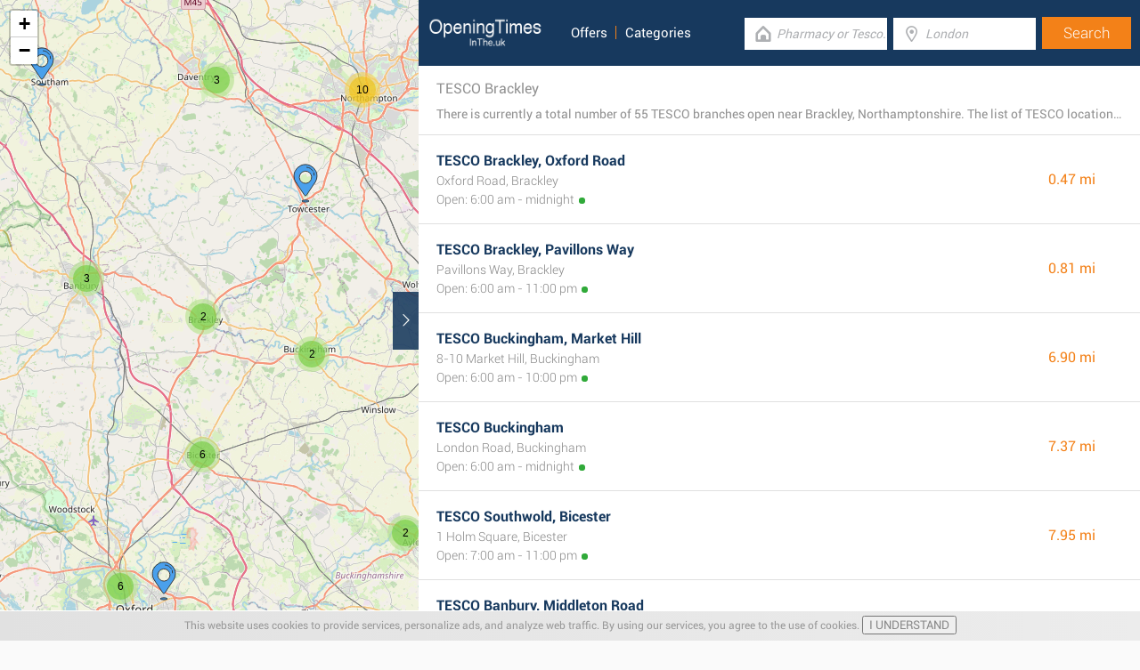

--- FILE ---
content_type: text/html; charset=UTF-8
request_url: https://www.openingtimesin.uk/retailers/tesco/brackley
body_size: 3784
content:
<!DOCTYPE html><html lang="en_GB"><head><meta name="google-site-verification"content="uhog0AxHzTlQyqfEkr1wbw7KPvIl2Y_4QGzud9Xxjyo"/><meta name="msvalidate.01"content="7A8FB32C6D0255AF75EE091D5AB857F2"/><meta charset="UTF-8"/><title>TESCO Brackley - Store Locator & Opening Times</title><meta http-equiv="X-UA-Compatible"content="IE=edge"/><meta name="theme-color"content="#17385E"/><meta name="viewport"content="width=device-width, initial-scale=1"/><base href="https://www.openingtimesin.uk/"/><link rel="stylesheet"href="https://www.openingtimesin.uk/css/final.act.min.css?v=3"media="screen"/><link rel="stylesheet"href="https://www.openingtimesin.uk/css/final.add.css?v=12"media="screen"/><link rel="preload"as="image"shref="https://a.tile.openstreetmap.org/"/><link rel="preload"as="image"href="https://b.tile.openstreetmap.org/"/><link rel="preload"as="image"href="https://c.tile.openstreetmap.org/"/><link rel="next"href="https://www.openingtimesin.uk/retailers/tesco/brackley?from=1"/><script src="https://www.openingtimesin.uk/js/cookiebar.min.js"async defer></script></head><body class="search-page search-page-roll"><input type="checkbox"class="display-none"id="change"/><input type="checkbox"class="display-none"id="search-input"/><div class="map-frame"><div id="map"></div></div><header class="main-header"><div class="row"><div class="span-large-10 span-medium-10 logo-section"><a class="main-logo"href="https://www.openingtimesin.uk/"><img src="images/logo_web_retail_uk.png"alt="Logo"height="36"width="130"/></a><div class="navbar"><ul><li><a href="https://www.openingtimesin.uk/offers/">Offers</a></li><li><a href="https://www.openingtimesin.uk/categories/">Categories</a></li></ul></div><div class="side-menu"><input type="checkbox"class="display-none"id="menu"/><label for="search-input"class="label-search"onclick><i class="tiecons tiecons-search-simple"></i></label><label for="menu"class="label-menu"onclick><i class="tiecons tiecons-menu-light"></i></label><ul class="mobile-menu"><li><a href="https://www.openingtimesin.uk/offers/">Offers</a></li><li><a href="https://www.openingtimesin.uk/categories/">Categories</a></li></ul></div></div><div class="span-large-14 span-medium-14 form-section"id="form-section"><form action="/"class="clearfix"><div class="input"><i class="tiecons tiecons-home-simple-door"></i><input type="text"name="q"value=""placeholder="Pharmacy or Tesco..."class="focusInput"/></div><div class="input"><i class="tiecons tiecons-mappoint"></i><input type="text"name="place"value=""id="place"placeholder="London"/></div><div class="input submit"><input type="submit"value="Search"/></div></form></div></div></header><section><label for="change"class="change"><i class="tiecons tiecons-arrow-simple-normal-right"></i></label><div class="row"><div class="search-what"><h1 class="like-p main-title">TESCO Brackley</h1><p class="small-p description">There is currently a total number of 55 TESCO branches open near Brackley, Northamptonshire. The list of TESCO locations close by can be found below. </p></div><div class="search-places"><div class="place"><h2><a href="https://www.openingtimesin.uk/tesco-brackley-oxford-road"class="special">TESCO Brackley, Oxford Road</a></h2><div class="like-strong long-address">Oxford Road, Brackley</div><span class="open-time open">Open: 6:00 am - midnight</span><span class="distance">0.47 mi </span></div><div class="place"><h2><a href="https://www.openingtimesin.uk/tesco-brackley-pavillons-way"class="special">TESCO Brackley, Pavillons Way</a></h2><div class="like-strong long-address">Pavillons Way, Brackley</div><span class="open-time open">Open: 6:00 am - 11:00 pm</span><span class="distance">0.81 mi </span></div><div class="place"><h2><a href="https://www.openingtimesin.uk/tesco-buckingham-market-hill"class="special">TESCO Buckingham, Market Hill</a></h2><div class="like-strong long-address">8-10 Market Hill, Buckingham</div><span class="open-time open">Open: 6:00 am - 10:00 pm</span><span class="distance">6.90 mi </span></div><div class="place"><h2><a href="https://www.openingtimesin.uk/tesco-buckingham-london-road"class="special">TESCO Buckingham</a></h2><div class="like-strong long-address">London Road, Buckingham</div><span class="open-time open">Open: 6:00 am - midnight</span><span class="distance">7.37 mi </span></div><div class="place"><h2><a href="https://www.openingtimesin.uk/tesco-southwold-bicester"class="special">TESCO Southwold, Bicester</a></h2><div class="like-strong long-address">1 Holm Square, Bicester</div><span class="open-time open">Open: 7:00 am - 11:00 pm</span><span class="distance">7.95 mi </span></div><div class="place"><h2><a href="https://www.openingtimesin.uk/tesco-banbury-middleton-road"class="special">TESCO Banbury, Middleton Road</a></h2><div class="like-strong long-address">Middleton Road, Banbury</div><span class="open-time open">Open: 6:00 am - 11:00 pm</span><span class="distance">8.07 mi </span></div></div><div class="pagination"><a class="number-page active"href="https://www.openingtimesin.uk/retailers/tesco/brackley">1</a><a class="number-page"href="https://www.openingtimesin.uk/retailers/tesco/brackley?from=1">2</a><a class="number-page"href="https://www.openingtimesin.uk/retailers/tesco/brackley?from=2">3</a><a class="number-page"href="https://www.openingtimesin.uk/retailers/tesco/brackley?from=3">4</a><a class="number-page"href="https://www.openingtimesin.uk/retailers/tesco/brackley?from=4">5</a><a class="next-page"href="https://www.openingtimesin.uk/retailers/tesco/brackley?from=1"><i class="tiecons tiecons-arrow-simple-normal-right"></i></a></div><footer class="main-footer"><div class="container"><div class="row"><div class="span-medium-8"><div class="navbar navbar-left"><ul><li><a href="https://www.openingtimesin.uk/locations/">Places</a></li><li><a href="https://www.openingtimesin.uk/retailers/">Retailers</a></li><li><a href="https://www.openingtimesin.uk/offers/">Offers</a></li></ul></div></div><div class="span-medium-16"><div class="navbar navbar-right"><ul><li><a href="https://www.openingtimesin.uk/info/business"rel="nofollow">Add Business</a></li><li><a href="https://www.openingtimesin.uk/info/contact"rel="nofollow">Contact Us</a></li><li><a href="https://www.openingtimesin.uk/info/privacy-policy"rel="nofollow">Privacy &amp; Terms</a></li><li><a href="https://www.openingtimesin.uk/retail-news/">Retail News</a></li><li>Copyright &copy; 2015 </li></ul></div></div></div></div></footer></div></section><script> var clat = 52.0274110; var clng = -1.1431520; var markerShop = [[52.0231080,-1.1517510], [52.0372790,-1.1535080], [52.0009400,-0.9868380], [51.9893140,-0.9812970], [51.9124290,-1.1504850], [52.0664780,-1.3220500], [51.9083890,-1.1380240], [52.0607530,-1.3371960], [51.9011340,-1.1741160], [52.0737100,-1.3388090], [51.8919890,-1.1612380], [51.8913090,-1.1376560], [51.8908490,-1.1590560], [52.1386250,-0.9946270], [52.0560170,-0.8519120], [52.0439990,-0.8350000], [52.0535840,-0.8171350], [52.0637970,-0.8096190], [52.0074840,-0.8036460], [52.2337780,-1.0768200], [51.8239640,-1.2875970], [52.0143720,-0.7812590], [52.0507420,-0.7799600], [52.0087670,-0.7726260], [52.2572370,-1.1592610], [52.2046810,-0.8988140], [52.0304050,-0.7618980], [52.2154360,-0.9110710], [51.9911000,-0.7542440], [52.0059020,-0.7490690], [52.2738380,-1.1587520], [52.0736180,-0.7450210], [52.2543230,-0.9630610], [52.2511700,-0.9432850], [52.0007490,-0.7255480], [52.0784030,-0.7295550], [51.7782350,-1.2655160], [52.2381740,-0.8944830], [52.0191590,-0.7204060], [52.2415780,-0.8828060], [51.7599550,-1.2124490], [52.2486400,-1.4005370], [51.8275500,-0.8429110], [52.2445510,-0.8710630], [52.2535730,-0.8767280], [52.0226890,-0.6889280], [51.8212830,-0.8368550], [51.7873830,-1.3771650], [52.0364750,-0.6873160], [51.7543940,-1.2594860], [52.2740040,-0.9093550], [51.7475420,-1.2355700], [52.0149410,-0.6788220], [51.7486690,-1.2567490], [52.2784610,-0.9128150]]; var directShop = [['TESCO Brackley, Oxford Road','tesco-brackley-oxford-road'], ['TESCO Brackley, Pavillons Way','tesco-brackley-pavillons-way'], ['TESCO Buckingham, Market Hill','tesco-buckingham-market-hill'], ['TESCO Buckingham','tesco-buckingham-london-road'], ['TESCO Southwold, Bicester','tesco-southwold-bicester'], ['TESCO Banbury, Middleton Road','tesco-banbury-middleton-road'], ['TESCO Bicester, Hart Place','tesco-bicester-hart-place'], ['TESCO Banbury, High Street','tesco-banbury-high-street'], ['TESCO Bicester, Shakespeare Drive','tesco-bicester-shakespeare-drive'], ['TESCO Banbury Cross','tesco-banbury-cross'], ['TESCO Bicester, Oxford Road (Petrol Station)','tesco-bicester-oxford-road'], ['TESCO Bicester Village, Nightingale Place','tesco-bicester-village-nightingale-place'], ['TESCO Bicester Village (Superstore)','tesco-bicester-village'], ['TESCO Towcester','tesco-towcester'], ['TESCO Stony Stratford','tesco-stony-stratford'], ['TESCO Milton Keynes, Apollo Avenue','tesco-milton-keynes-apollo-avenue'], ['TESCO Greenleys, Milton Keynes','tesco-greenleys-milton-keynes'], ['TESCO Wolverton, Milton Keynes','tesco-wolverton-milton-keynes'], ['TESCO Oxley Park, Milton Keynes','tesco-oxley-park-milton-keynes'], ['TESCO Weedon Bec, Northampton','tesco-weedon-bec-northampton'], ['TESCO Kidlington','tesco-kidlington'], ['TESCO Shenley Brook End, Milton Keynes','tesco-shenley-brook-end-milton-keynes'], ['TESCO Milton Keynes, Heelands','tesco-milton-keynes-heelands'], ['TESCO Furzton, Milton Keynes','tesco-furzton-milton-keynes'], ['TESCO Daventry, New Street','tesco-daventry-new-street'], ['TESCO East Hunsbury, Northampton','tesco-east-hunsbury-northampton'], ['TESCO Milton Keynes, Oldbrook','tesco-milton-keynes-oldbrook'], ['TESCO Northampton, Clannell Road','tesco-northampton-clannell-road'], ['TESCO Buckingham Road, Bletchley, Milton Keynes','tesco-buckingham-road-bletchley-milton-keynes'], ['TESCO Melrose Avenue, Bletchley, Milton Keynes','tesco-melrose-avenue-bletchley-milton-keynes'], ['TESCO Daventry, Wimborne Place','tesco-daventry-wimborne-place'], ['TESCO Giffard Park, Milton Keynes','tesco-giffard-park-milton-keynes'], ['TESCO Northampton, Bordeaux Close','tesco-northampton-bordeaux-close'], ['TESCO Duston, Northampton','tesco-duston-northampton'], ['TESCO Bletchley, Fenny Stratford','tesco-bletchley-fenny-stratford'], ['TESCO Newport Pagnell, Green Park','tesco-newport-pagnell-green-park'], ['TESCO Summertown, Oxford','tesco-summertown-oxford'], ['TESCO Northampton, Abington Street','tesco-northampton-abington-street'], ['TESCO Tinkers Bridge, Milton Keynes','tesco-tinkers-bridge-milton-keynes'], ['TESCO Northampton, St Edmunds','tesco-northampton-st-edmunds'], ['TESCO Oxford, London Road','tesco-oxford-london-road'], ['TESCO Southam','tesco-southam'], ['TESCO Aylesbury, Jackson Road','tesco-aylesbury-jackson-road'], ['TESCO Northampton, Wellingborough Road','tesco-northampton-wellingborough-road'], ['TESCO Kingsley Park, Northampton','tesco-kingsley-park-northampton'], ['TESCO Middleton, Milton Keynes','tesco-middleton-milton-keynes'], ['TESCO Aylesbury, Broadfields Retail Park','tesco-aylesbury-broadfields'], ['TESCO Eynsham, Witney','tesco-eynsham-witney'], ['TESCO Kingston, Milton Keynes','tesco-kingston-milton-keynes'], ['TESCO Oxford, Magdalen Street','tesco-oxford-magdalen-street'], ['TESCO Kingsthorpe, Northampton','tesco-kingsthorpe-northampton'], ['TESCO Oxford, Cowley Road','tesco-oxford-cowley-road'], ['TESCO Old Farm Park, Milton Keynes','tesco-old-farm-park-milton-keynes'], ['TESCO Oxford, St Aldates','tesco-oxford-st-aldates'], ['TESCO Buckton Fields, Northampton','tesco-buckton-fields-northampton']]; var mico ="https://www.openingtimesin.uk/images/map_pin.png";</script><script> var country ="UK";</script><script src="//pagead2.googlesyndication.com/pagead/js/adsbygoogle.js"></script><script> (adsbygoogle = window.adsbygoogle || []).push({ google_ad_client:"ca-pub-3115969629981933", enable_page_level_ads: true });</script><script defer src="https://www.googletagmanager.com/gtag/js?id=AW-848494169"></script><script> window.dataLayer = window.dataLayer || []; function gtag(){dataLayer.push(arguments);} gtag('js', new Date()); gtag('config', 'AW-848494169'); </script><script src="//cdnjs.cloudflare.com/ajax/libs/jquery/2.1.3/jquery.min.js"></script><link rel="stylesheet"href="https://www.openingtimesin.uk/css/mapLeaflet.min.css"/><link rel="stylesheet"href="https://www.openingtimesin.uk/css/mapLeafletMarkerCluster.min.css"/><script src="https://www.openingtimesin.uk/js/jquery.dotdotdot.min.js"async defer></script><script src="https://www.openingtimesin.uk/js/mapLeaflet.min.js"></script><script src="https://www.openingtimesin.uk/js/mapLeafletMarkerCluster.min.js"></script><script src="https://www.openingtimesin.uk/js/initMap.min.js"></script><script src="https://www.openingtimesin.uk/js/scrollSpy.min.js"async defer></script><script src="https://maps.googleapis.com/maps/api/js?key=AIzaSyAwijTcE96IIJKBmffhZBCgL0LCBTtJhao&libraries=places&callback=initAutocomplete"defer></script><script src="https://www.openingtimesin.uk/js/autocomplete.google.min.js"></script></body></html>

--- FILE ---
content_type: text/html; charset=utf-8
request_url: https://www.google.com/recaptcha/api2/aframe
body_size: 181
content:
<!DOCTYPE HTML><html><head><meta http-equiv="content-type" content="text/html; charset=UTF-8"></head><body><script nonce="TcR90gWplQUW-ioZbAmHeQ">/** Anti-fraud and anti-abuse applications only. See google.com/recaptcha */ try{var clients={'sodar':'https://pagead2.googlesyndication.com/pagead/sodar?'};window.addEventListener("message",function(a){try{if(a.source===window.parent){var b=JSON.parse(a.data);var c=clients[b['id']];if(c){var d=document.createElement('img');d.src=c+b['params']+'&rc='+(localStorage.getItem("rc::a")?sessionStorage.getItem("rc::b"):"");window.document.body.appendChild(d);sessionStorage.setItem("rc::e",parseInt(sessionStorage.getItem("rc::e")||0)+1);localStorage.setItem("rc::h",'1769686621862');}}}catch(b){}});window.parent.postMessage("_grecaptcha_ready", "*");}catch(b){}</script></body></html>

--- FILE ---
content_type: text/css
request_url: https://www.openingtimesin.uk/css/final.add.css?v=12
body_size: 589
content:
.item-last{
  width: 204px; height: 378px; 
}
.search h2{
  margin-top: 20px;
  margin-bottom: 20px;
  
}

.detail-category .container-leaflet{
  text-align: center;
}

.detail-category .offers .top .text h2 {
  font-size: 20px;
  
}
.detail-category .offers .text h2:before {
  position: absolute;
  bottom: -11px;
  left: 0;
  content: "";
  height: 2px;
  width: 122px;
  display: block;
  background-color: #fff;
}

.detail-group .notice {
  margin-bottom: 20px;
  border-left: 2px #993333 solid;
  padding-left: 15px;
  width: 100%;
  
}


.detail-group .notice, .detail-group .notice strong, .detail-group .notice em, .detail-group .notice p{
  font-size: 18px !important; 
}

.detail-group .notice p strong{
  word-wrap: break-word !important;
  overflow-wrap: break-word !important;
  display: inline !important;
  color: #993333 !important;
  font-weight: bold !important;
  overflow: visible;
  
  text-overflow: none !important;
  white-space: normal !important;
  padding: 0 !important;
}

.notice h1, .notice h2, .notice h3, .notice h4 {
  font-size: 24px !important;
  min-height: 24px !important;
  margin-bottom: 10px !important;
  padding-top: 10px !important;
}

.notice p{
  margin-bottom: 15px !important;
}



.detail-group .notice h3 {
  color: #00496c !important;
  font-size: 25px !important;
  font-weight: 400 !important;
  line-height: 25px !important;
  height: auto !important;
  margin-bottom: 10px;
}

.detail-group .notice p {
  color: #685f5f;
  text-align: left;
  font-size: 18px;
}

.detail-group .notice p strong {
  font-size: 18px !important;
  word-wrap: break-word !important;
  overflow-wrap: break-word !important;
  display: inline !important;
  color: #993333 !important;
  font-weight: bold !important;
  overflow: visible;
  text-overflow: none !important;
  white-space: normal !important;
  padding: 0 !important;
}





@media (max-width: 767px) {
  .detail-group .notice {
        width: 100;
  }
}



--- FILE ---
content_type: text/javascript
request_url: https://www.openingtimesin.uk/js/mapLeafletMarkerCluster.min.js
body_size: 9758
content:

(function(window,document,undefined){L.MarkerClusterGroup=L.FeatureGroup.extend({options:{maxClusterRadius:80,iconCreateFunction:null,spiderfyOnMaxZoom:true,showCoverageOnHover:true,zoomToBoundsOnClick:true,singleMarkerMode:false,disableClusteringAtZoom:null,removeOutsideVisibleBounds:true,animate:true,animateAddingMarkers:false,spiderfyDistanceMultiplier:1,spiderLegPolylineOptions:{weight:1.5,color:'#222',opacity:0.5},chunkedLoading:false,chunkInterval:200,chunkDelay:50,chunkProgress:null,polygonOptions:{}},initialize:function(options){L.Util.setOptions(this,options);if(!this.options.iconCreateFunction){this.options.iconCreateFunction=this._defaultIconCreateFunction;}
if(!this.options.clusterPane){this.options.clusterPane=L.Marker.prototype.options.pane;}
this._featureGroup=L.featureGroup();this._featureGroup.addEventParent(this);this._nonPointGroup=L.featureGroup();this._nonPointGroup.addEventParent(this);this._inZoomAnimation=0;this._needsClustering=[];this._needsRemoving=[];this._currentShownBounds=null;this._queue=[];this._childMarkerEventHandlers={'dragstart':this._childMarkerDragStart,'move':this._childMarkerMoved,'dragend':this._childMarkerDragEnd,};var animate=L.DomUtil.TRANSITION&&this.options.animate;L.extend(this,animate?this._withAnimation:this._noAnimation);this._markerCluster=animate?L.MarkerCluster:L.MarkerClusterNonAnimated;},addLayer:function(layer){if(layer instanceof L.LayerGroup){return this.addLayers([layer]);}
if(!layer.getLatLng){this._nonPointGroup.addLayer(layer);this.fire('layeradd',{layer:layer});return this;}
if(!this._map){this._needsClustering.push(layer);this.fire('layeradd',{layer:layer});return this;}
if(this.hasLayer(layer)){return this;}
if(this._unspiderfy){this._unspiderfy();}
this._addLayer(layer,this._maxZoom);this.fire('layeradd',{layer:layer});this._topClusterLevel._recalculateBounds();this._refreshClustersIcons();var visibleLayer=layer,currentZoom=this._zoom;if(layer.__parent){while(visibleLayer.__parent._zoom>=currentZoom){visibleLayer=visibleLayer.__parent;}}
if(this._currentShownBounds.contains(visibleLayer.getLatLng())){if(this.options.animateAddingMarkers){this._animationAddLayer(layer,visibleLayer);}else{this._animationAddLayerNonAnimated(layer,visibleLayer);}}
return this;},removeLayer:function(layer){if(layer instanceof L.LayerGroup){return this.removeLayers([layer]);}
if(!layer.getLatLng){this._nonPointGroup.removeLayer(layer);this.fire('layerremove',{layer:layer});return this;}
if(!this._map){if(!this._arraySplice(this._needsClustering,layer)&&this.hasLayer(layer)){this._needsRemoving.push({layer:layer,latlng:layer._latlng});}
this.fire('layerremove',{layer:layer});return this;}
if(!layer.__parent){return this;}
if(this._unspiderfy){this._unspiderfy();this._unspiderfyLayer(layer);}
this._removeLayer(layer,true);this.fire('layerremove',{layer:layer});this._topClusterLevel._recalculateBounds();this._refreshClustersIcons();layer.off(this._childMarkerEventHandlers,this);if(this._featureGroup.hasLayer(layer)){this._featureGroup.removeLayer(layer);if(layer.clusterShow){layer.clusterShow();}}
return this;},addLayers:function(layersArray,skipLayerAddEvent){if(!L.Util.isArray(layersArray)){return this.addLayer(layersArray);}
var fg=this._featureGroup,npg=this._nonPointGroup,chunked=this.options.chunkedLoading,chunkInterval=this.options.chunkInterval,chunkProgress=this.options.chunkProgress,l=layersArray.length,offset=0,originalArray=true,m;if(this._map){var started=(new Date()).getTime();var process=L.bind(function(){var start=(new Date()).getTime();for(;offset<l;offset++){if(chunked&&offset%200===0){var elapsed=(new Date()).getTime()-start;if(elapsed>chunkInterval){break;}}
m=layersArray[offset];if(m instanceof L.LayerGroup){if(originalArray){layersArray=layersArray.slice();originalArray=false;}
this._extractNonGroupLayers(m,layersArray);l=layersArray.length;continue;}
if(!m.getLatLng){npg.addLayer(m);if(!skipLayerAddEvent){this.fire('layeradd',{layer:m});}
continue;}
if(this.hasLayer(m)){continue;}
this._addLayer(m,this._maxZoom);if(!skipLayerAddEvent){this.fire('layeradd',{layer:m});}
if(m.__parent){if(m.__parent.getChildCount()===2){var markers=m.__parent.getAllChildMarkers(),otherMarker=markers[0]===m?markers[1]:markers[0];fg.removeLayer(otherMarker);}}}
if(chunkProgress){chunkProgress(offset,l,(new Date()).getTime()-started);}
if(offset===l){this._topClusterLevel._recalculateBounds();this._refreshClustersIcons();this._topClusterLevel._recursivelyAddChildrenToMap(null,this._zoom,this._currentShownBounds);}else{setTimeout(process,this.options.chunkDelay);}},this);process();}else{var needsClustering=this._needsClustering;for(;offset<l;offset++){m=layersArray[offset];if(m instanceof L.LayerGroup){if(originalArray){layersArray=layersArray.slice();originalArray=false;}
this._extractNonGroupLayers(m,layersArray);l=layersArray.length;continue;}
if(!m.getLatLng){npg.addLayer(m);continue;}
if(this.hasLayer(m)){continue;}
needsClustering.push(m);}}
return this;},removeLayers:function(layersArray){var i,m,l=layersArray.length,fg=this._featureGroup,npg=this._nonPointGroup,originalArray=true;if(!this._map){for(i=0;i<l;i++){m=layersArray[i];if(m instanceof L.LayerGroup){if(originalArray){layersArray=layersArray.slice();originalArray=false;}
this._extractNonGroupLayers(m,layersArray);l=layersArray.length;continue;}
this._arraySplice(this._needsClustering,m);npg.removeLayer(m);if(this.hasLayer(m)){this._needsRemoving.push({layer:m,latlng:m._latlng});}
this.fire('layerremove',{layer:m});}
return this;}
if(this._unspiderfy){this._unspiderfy();var layersArray2=layersArray.slice(),l2=l;for(i=0;i<l2;i++){m=layersArray2[i];if(m instanceof L.LayerGroup){this._extractNonGroupLayers(m,layersArray2);l2=layersArray2.length;continue;}
this._unspiderfyLayer(m);}}
for(i=0;i<l;i++){m=layersArray[i];if(m instanceof L.LayerGroup){if(originalArray){layersArray=layersArray.slice();originalArray=false;}
this._extractNonGroupLayers(m,layersArray);l=layersArray.length;continue;}
if(!m.__parent){npg.removeLayer(m);this.fire('layerremove',{layer:m});continue;}
this._removeLayer(m,true,true);this.fire('layerremove',{layer:m});if(fg.hasLayer(m)){fg.removeLayer(m);if(m.clusterShow){m.clusterShow();}}}
this._topClusterLevel._recalculateBounds();this._refreshClustersIcons();this._topClusterLevel._recursivelyAddChildrenToMap(null,this._zoom,this._currentShownBounds);return this;},clearLayers:function(){if(!this._map){this._needsClustering=[];delete this._gridClusters;delete this._gridUnclustered;}
if(this._noanimationUnspiderfy){this._noanimationUnspiderfy();}
this._featureGroup.clearLayers();this._nonPointGroup.clearLayers();this.eachLayer(function(marker){marker.off(this._childMarkerEventHandlers,this);delete marker.__parent;},this);if(this._map){this._generateInitialClusters();}
return this;},getBounds:function(){var bounds=new L.LatLngBounds();if(this._topClusterLevel){bounds.extend(this._topClusterLevel._bounds);}
for(var i=this._needsClustering.length-1;i>=0;i--){bounds.extend(this._needsClustering[i].getLatLng());}
bounds.extend(this._nonPointGroup.getBounds());return bounds;},eachLayer:function(method,context){var markers=this._needsClustering.slice(),needsRemoving=this._needsRemoving,thisNeedsRemoving,i,j;if(this._topClusterLevel){this._topClusterLevel.getAllChildMarkers(markers);}
for(i=markers.length-1;i>=0;i--){thisNeedsRemoving=true;for(j=needsRemoving.length-1;j>=0;j--){if(needsRemoving[j].layer===markers[i]){thisNeedsRemoving=false;break;}}
if(thisNeedsRemoving){method.call(context,markers[i]);}}
this._nonPointGroup.eachLayer(method,context);},getLayers:function(){var layers=[];this.eachLayer(function(l){layers.push(l);});return layers;},getLayer:function(id){var result=null;id=parseInt(id,10);this.eachLayer(function(l){if(L.stamp(l)===id){result=l;}});return result;},hasLayer:function(layer){if(!layer){return false;}
var i,anArray=this._needsClustering;for(i=anArray.length-1;i>=0;i--){if(anArray[i]===layer){return true;}}
anArray=this._needsRemoving;for(i=anArray.length-1;i>=0;i--){if(anArray[i].layer===layer){return false;}}
return!!(layer.__parent&&layer.__parent._group===this)||this._nonPointGroup.hasLayer(layer);},zoomToShowLayer:function(layer,callback){if(typeof callback!=='function'){callback=function(){};}
var showMarker=function(){if((layer._icon||layer.__parent._icon)&&!this._inZoomAnimation){this._map.off('moveend',showMarker,this);this.off('animationend',showMarker,this);if(layer._icon){callback();}else if(layer.__parent._icon){this.once('spiderfied',callback,this);layer.__parent.spiderfy();}}};if(layer._icon&&this._map.getBounds().contains(layer.getLatLng())){callback();}else if(layer.__parent._zoom<Math.round(this._map._zoom)){this._map.on('moveend',showMarker,this);this._map.panTo(layer.getLatLng());}else{this._map.on('moveend',showMarker,this);this.on('animationend',showMarker,this);layer.__parent.zoomToBounds();}},onAdd:function(map){this._map=map;var i,l,layer;if(!isFinite(this._map.getMaxZoom())){throw"Map has no maxZoom specified";}
this._featureGroup.addTo(map);this._nonPointGroup.addTo(map);if(!this._gridClusters){this._generateInitialClusters();}
this._maxLat=map.options.crs.projection.MAX_LATITUDE;for(i=0,l=this._needsRemoving.length;i<l;i++){layer=this._needsRemoving[i];layer.newlatlng=layer.layer._latlng;layer.layer._latlng=layer.latlng;}
for(i=0,l=this._needsRemoving.length;i<l;i++){layer=this._needsRemoving[i];this._removeLayer(layer.layer,true);layer.layer._latlng=layer.newlatlng;}
this._needsRemoving=[];this._zoom=Math.round(this._map._zoom);this._currentShownBounds=this._getExpandedVisibleBounds();this._map.on('zoomend',this._zoomEnd,this);this._map.on('moveend',this._moveEnd,this);if(this._spiderfierOnAdd){this._spiderfierOnAdd();}
this._bindEvents();l=this._needsClustering;this._needsClustering=[];this.addLayers(l,true);},onRemove:function(map){map.off('zoomend',this._zoomEnd,this);map.off('moveend',this._moveEnd,this);this._unbindEvents();this._map._mapPane.className=this._map._mapPane.className.replace(' leaflet-cluster-anim','');if(this._spiderfierOnRemove){this._spiderfierOnRemove();}
delete this._maxLat;this._hideCoverage();this._featureGroup.remove();this._nonPointGroup.remove();this._featureGroup.clearLayers();this._map=null;},getVisibleParent:function(marker){var vMarker=marker;while(vMarker&&!vMarker._icon){vMarker=vMarker.__parent;}
return vMarker||null;},_arraySplice:function(anArray,obj){for(var i=anArray.length-1;i>=0;i--){if(anArray[i]===obj){anArray.splice(i,1);return true;}}},_removeFromGridUnclustered:function(marker,z){var map=this._map,gridUnclustered=this._gridUnclustered,minZoom=Math.floor(this._map.getMinZoom());for(;z>=minZoom;z--){if(!gridUnclustered[z].removeObject(marker,map.project(marker.getLatLng(),z))){break;}}},_childMarkerDragStart:function(e){e.target.__dragStart=e.target._latlng;},_childMarkerMoved:function(e){if(!this._ignoreMove&&!e.target.__dragStart){var isPopupOpen=e.target._popup&&e.target._popup.isOpen();this._moveChild(e.target,e.oldLatLng,e.latlng);if(isPopupOpen){e.target.openPopup();}}},_moveChild:function(layer,from,to){layer._latlng=from;this.removeLayer(layer);layer._latlng=to;this.addLayer(layer);},_childMarkerDragEnd:function(e){if(e.target.__dragStart){this._moveChild(e.target,e.target.__dragStart,e.target._latlng);}
delete e.target.__dragStart;},_removeLayer:function(marker,removeFromDistanceGrid,dontUpdateMap){var gridClusters=this._gridClusters,gridUnclustered=this._gridUnclustered,fg=this._featureGroup,map=this._map,minZoom=Math.floor(this._map.getMinZoom());if(removeFromDistanceGrid){this._removeFromGridUnclustered(marker,this._maxZoom);}
var cluster=marker.__parent,markers=cluster._markers,otherMarker;this._arraySplice(markers,marker);while(cluster){cluster._childCount--;cluster._boundsNeedUpdate=true;if(cluster._zoom<minZoom){break;}else if(removeFromDistanceGrid&&cluster._childCount<=1){otherMarker=cluster._markers[0]===marker?cluster._markers[1]:cluster._markers[0];gridClusters[cluster._zoom].removeObject(cluster,map.project(cluster._cLatLng,cluster._zoom));gridUnclustered[cluster._zoom].addObject(otherMarker,map.project(otherMarker.getLatLng(),cluster._zoom));this._arraySplice(cluster.__parent._childClusters,cluster);cluster.__parent._markers.push(otherMarker);otherMarker.__parent=cluster.__parent;if(cluster._icon){fg.removeLayer(cluster);if(!dontUpdateMap){fg.addLayer(otherMarker);}}}else{cluster._iconNeedsUpdate=true;}
cluster=cluster.__parent;}
delete marker.__parent;},_isOrIsParent:function(el,oel){while(oel){if(el===oel){return true;}
oel=oel.parentNode;}
return false;},fire:function(type,data,propagate){if(data&&data.layer instanceof L.MarkerCluster){if(data.originalEvent&&this._isOrIsParent(data.layer._icon,data.originalEvent.relatedTarget)){return;}
type='cluster'+type;}
L.FeatureGroup.prototype.fire.call(this,type,data,propagate);},listens:function(type,propagate){return L.FeatureGroup.prototype.listens.call(this,type,propagate)||L.FeatureGroup.prototype.listens.call(this,'cluster'+type,propagate);},_defaultIconCreateFunction:function(cluster){var childCount=cluster.getChildCount();var c=' marker-cluster-';if(childCount<10){c+='small';}else if(childCount<100){c+='medium';}else{c+='large';}
return new L.DivIcon({html:'<div><span>'+childCount+'</span></div>',className:'marker-cluster'+c,iconSize:new L.Point(40,40)});},_bindEvents:function(){var map=this._map,spiderfyOnMaxZoom=this.options.spiderfyOnMaxZoom,showCoverageOnHover=this.options.showCoverageOnHover,zoomToBoundsOnClick=this.options.zoomToBoundsOnClick;if(spiderfyOnMaxZoom||zoomToBoundsOnClick){this.on('clusterclick',this._zoomOrSpiderfy,this);}},_zoomOrSpiderfy:function(e){var cluster=e.layer,bottomCluster=cluster;while(bottomCluster._childClusters.length===1){bottomCluster=bottomCluster._childClusters[0];}
if(bottomCluster._zoom===this._maxZoom&&bottomCluster._childCount===cluster._childCount&&this.options.spiderfyOnMaxZoom){cluster.spiderfy();}else if(this.options.zoomToBoundsOnClick){cluster.zoomToBounds();}
if(e.originalEvent&&e.originalEvent.keyCode===13){this._map._container.focus();}},_showCoverage:function(e){var map=this._map;if(this._inZoomAnimation){return;}
if(this._shownPolygon){map.removeLayer(this._shownPolygon);}
if(e.layer.getChildCount()>2&&e.layer!==this._spiderfied){this._shownPolygon=new L.Polygon(e.layer.getConvexHull(),this.options.polygonOptions);map.addLayer(this._shownPolygon);}},_hideCoverage:function(){if(this._shownPolygon){this._map.removeLayer(this._shownPolygon);this._shownPolygon=null;}},_unbindEvents:function(){var spiderfyOnMaxZoom=this.options.spiderfyOnMaxZoom,showCoverageOnHover=this.options.showCoverageOnHover,zoomToBoundsOnClick=this.options.zoomToBoundsOnClick,map=this._map;if(spiderfyOnMaxZoom||zoomToBoundsOnClick){this.off('clusterclick',this._zoomOrSpiderfy,this);}
if(showCoverageOnHover){this.off('clustermouseover',this._showCoverage,this);this.off('clustermouseout',this._hideCoverage,this);map.off('zoomend',this._hideCoverage,this);}},_zoomEnd:function(){if(!this._map){return;}
this._mergeSplitClusters();this._zoom=Math.round(this._map._zoom);this._currentShownBounds=this._getExpandedVisibleBounds();},_moveEnd:function(){if(this._inZoomAnimation){return;}
var newBounds=this._getExpandedVisibleBounds();this._topClusterLevel._recursivelyRemoveChildrenFromMap(this._currentShownBounds,Math.floor(this._map.getMinZoom()),this._zoom,newBounds);this._topClusterLevel._recursivelyAddChildrenToMap(null,Math.round(this._map._zoom),newBounds);this._currentShownBounds=newBounds;return;},_generateInitialClusters:function(){var maxZoom=Math.ceil(this._map.getMaxZoom()),minZoom=Math.floor(this._map.getMinZoom()),radius=this.options.maxClusterRadius,radiusFn=radius;if(typeof radius!=="function"){radiusFn=function(){return radius;};}
if(this.options.disableClusteringAtZoom!==null){maxZoom=this.options.disableClusteringAtZoom-1;}
this._maxZoom=maxZoom;this._gridClusters={};this._gridUnclustered={};for(var zoom=maxZoom;zoom>=minZoom;zoom--){this._gridClusters[zoom]=new L.DistanceGrid(radiusFn(zoom));this._gridUnclustered[zoom]=new L.DistanceGrid(radiusFn(zoom));}
this._topClusterLevel=new this._markerCluster(this,minZoom-1);},_addLayer:function(layer,zoom){var gridClusters=this._gridClusters,gridUnclustered=this._gridUnclustered,minZoom=Math.floor(this._map.getMinZoom()),markerPoint,z;if(this.options.singleMarkerMode){this._overrideMarkerIcon(layer);}
layer.on(this._childMarkerEventHandlers,this);for(;zoom>=minZoom;zoom--){markerPoint=this._map.project(layer.getLatLng(),zoom);var closest=gridClusters[zoom].getNearObject(markerPoint);if(closest){closest._addChild(layer);layer.__parent=closest;return;}
closest=gridUnclustered[zoom].getNearObject(markerPoint);if(closest){var parent=closest.__parent;if(parent){this._removeLayer(closest,false);}
var newCluster=new this._markerCluster(this,zoom,closest,layer);gridClusters[zoom].addObject(newCluster,this._map.project(newCluster._cLatLng,zoom));closest.__parent=newCluster;layer.__parent=newCluster;var lastParent=newCluster;for(z=zoom-1;z>parent._zoom;z--){lastParent=new this._markerCluster(this,z,lastParent);gridClusters[z].addObject(lastParent,this._map.project(closest.getLatLng(),z));}
parent._addChild(lastParent);this._removeFromGridUnclustered(closest,zoom);return;}
gridUnclustered[zoom].addObject(layer,markerPoint);}
this._topClusterLevel._addChild(layer);layer.__parent=this._topClusterLevel;return;},_refreshClustersIcons:function(){this._featureGroup.eachLayer(function(c){if(c instanceof L.MarkerCluster&&c._iconNeedsUpdate){c._updateIcon();}});},_enqueue:function(fn){this._queue.push(fn);if(!this._queueTimeout){this._queueTimeout=setTimeout(L.bind(this._processQueue,this),300);}},_processQueue:function(){for(var i=0;i<this._queue.length;i++){this._queue[i].call(this);}
this._queue.length=0;clearTimeout(this._queueTimeout);this._queueTimeout=null;},_mergeSplitClusters:function(){var mapZoom=Math.round(this._map._zoom);this._processQueue();if(this._zoom<mapZoom&&this._currentShownBounds.intersects(this._getExpandedVisibleBounds())){this._animationStart();this._topClusterLevel._recursivelyRemoveChildrenFromMap(this._currentShownBounds,Math.floor(this._map.getMinZoom()),this._zoom,this._getExpandedVisibleBounds());this._animationZoomIn(this._zoom,mapZoom);}else if(this._zoom>mapZoom){this._animationStart();this._animationZoomOut(this._zoom,mapZoom);}else{this._moveEnd();}},_getExpandedVisibleBounds:function(){if(!this.options.removeOutsideVisibleBounds){return this._mapBoundsInfinite;}else if(L.Browser.mobile){return this._checkBoundsMaxLat(this._map.getBounds());}
return this._checkBoundsMaxLat(this._map.getBounds().pad(1));},_checkBoundsMaxLat:function(bounds){var maxLat=this._maxLat;if(maxLat!==undefined){if(bounds.getNorth()>=maxLat){bounds._northEast.lat=Infinity;}
if(bounds.getSouth()<=-maxLat){bounds._southWest.lat=-Infinity;}}
return bounds;},_animationAddLayerNonAnimated:function(layer,newCluster){if(newCluster===layer){this._featureGroup.addLayer(layer);}else if(newCluster._childCount===2){newCluster._addToMap();var markers=newCluster.getAllChildMarkers();this._featureGroup.removeLayer(markers[0]);this._featureGroup.removeLayer(markers[1]);}else{newCluster._updateIcon();}},_extractNonGroupLayers:function(group,output){var layers=group.getLayers(),i=0,layer;output=output||[];for(;i<layers.length;i++){layer=layers[i];if(layer instanceof L.LayerGroup){this._extractNonGroupLayers(layer,output);continue;}
output.push(layer);}
return output;},_overrideMarkerIcon:function(layer){var icon=layer.options.icon=this.options.iconCreateFunction({getChildCount:function(){return 1;},getAllChildMarkers:function(){return[layer];}});return icon;}});L.MarkerClusterGroup.include({_mapBoundsInfinite:new L.LatLngBounds(new L.LatLng(-Infinity,-Infinity),new L.LatLng(Infinity,Infinity))});L.MarkerClusterGroup.include({_noAnimation:{_animationStart:function(){},_animationZoomIn:function(previousZoomLevel,newZoomLevel){this._topClusterLevel._recursivelyRemoveChildrenFromMap(this._currentShownBounds,Math.floor(this._map.getMinZoom()),previousZoomLevel);this._topClusterLevel._recursivelyAddChildrenToMap(null,newZoomLevel,this._getExpandedVisibleBounds());this.fire('animationend');},_animationZoomOut:function(previousZoomLevel,newZoomLevel){this._topClusterLevel._recursivelyRemoveChildrenFromMap(this._currentShownBounds,Math.floor(this._map.getMinZoom()),previousZoomLevel);this._topClusterLevel._recursivelyAddChildrenToMap(null,newZoomLevel,this._getExpandedVisibleBounds());this.fire('animationend');},_animationAddLayer:function(layer,newCluster){this._animationAddLayerNonAnimated(layer,newCluster);}},_withAnimation:{_animationStart:function(){this._map._mapPane.className+=' leaflet-cluster-anim';this._inZoomAnimation++;},_animationZoomIn:function(previousZoomLevel,newZoomLevel){var bounds=this._getExpandedVisibleBounds(),fg=this._featureGroup,minZoom=Math.floor(this._map.getMinZoom()),i;this._ignoreMove=true;this._topClusterLevel._recursively(bounds,previousZoomLevel,minZoom,function(c){var startPos=c._latlng,markers=c._markers,m;if(!bounds.contains(startPos)){startPos=null;}
if(c._isSingleParent()&&previousZoomLevel+1===newZoomLevel){fg.removeLayer(c);c._recursivelyAddChildrenToMap(null,newZoomLevel,bounds);}else{c.clusterHide();c._recursivelyAddChildrenToMap(startPos,newZoomLevel,bounds);}
for(i=markers.length-1;i>=0;i--){m=markers[i];if(!bounds.contains(m._latlng)){fg.removeLayer(m);}}});this._forceLayout();this._topClusterLevel._recursivelyBecomeVisible(bounds,newZoomLevel);fg.eachLayer(function(n){if(!(n instanceof L.MarkerCluster)&&n._icon){n.clusterShow();}});this._topClusterLevel._recursively(bounds,previousZoomLevel,newZoomLevel,function(c){c._recursivelyRestoreChildPositions(newZoomLevel);});this._ignoreMove=false;this._enqueue(function(){this._topClusterLevel._recursively(bounds,previousZoomLevel,minZoom,function(c){fg.removeLayer(c);c.clusterShow();});this._animationEnd();});},_animationZoomOut:function(previousZoomLevel,newZoomLevel){this._animationZoomOutSingle(this._topClusterLevel,previousZoomLevel-1,newZoomLevel);this._topClusterLevel._recursivelyAddChildrenToMap(null,newZoomLevel,this._getExpandedVisibleBounds());this._topClusterLevel._recursivelyRemoveChildrenFromMap(this._currentShownBounds,Math.floor(this._map.getMinZoom()),previousZoomLevel,this._getExpandedVisibleBounds());},_animationAddLayer:function(layer,newCluster){var me=this,fg=this._featureGroup;fg.addLayer(layer);if(newCluster!==layer){if(newCluster._childCount>2){newCluster._updateIcon();this._forceLayout();this._animationStart();layer._setPos(this._map.latLngToLayerPoint(newCluster.getLatLng()));layer.clusterHide();this._enqueue(function(){fg.removeLayer(layer);layer.clusterShow();me._animationEnd();});}else{this._forceLayout();me._animationStart();me._animationZoomOutSingle(newCluster,this._map.getMaxZoom(),this._zoom);}}}},_animationZoomOutSingle:function(cluster,previousZoomLevel,newZoomLevel){var bounds=this._getExpandedVisibleBounds(),minZoom=Math.floor(this._map.getMinZoom());cluster._recursivelyAnimateChildrenInAndAddSelfToMap(bounds,minZoom,previousZoomLevel+1,newZoomLevel);var me=this;this._forceLayout();cluster._recursivelyBecomeVisible(bounds,newZoomLevel);this._enqueue(function(){if(cluster._childCount===1){var m=cluster._markers[0];this._ignoreMove=true;m.setLatLng(m.getLatLng());this._ignoreMove=false;if(m.clusterShow){m.clusterShow();}}else{cluster._recursively(bounds,newZoomLevel,minZoom,function(c){c._recursivelyRemoveChildrenFromMap(bounds,minZoom,previousZoomLevel+1);});}
me._animationEnd();});},_animationEnd:function(){if(this._map){this._map._mapPane.className=this._map._mapPane.className.replace(' leaflet-cluster-anim','');}
this._inZoomAnimation--;this.fire('animationend');},_forceLayout:function(){L.Util.falseFn(document.body.offsetWidth);}});L.markerClusterGroup=function(options){return new L.MarkerClusterGroup(options);};L.MarkerCluster=L.Marker.extend({initialize:function(group,zoom,a,b){L.Marker.prototype.initialize.call(this,a?(a._cLatLng||a.getLatLng()):new L.LatLng(0,0),{icon:this,pane:group.options.clusterPane});this._group=group;this._zoom=zoom;this._markers=[];this._childClusters=[];this._childCount=0;this._iconNeedsUpdate=true;this._boundsNeedUpdate=true;this._bounds=new L.LatLngBounds();if(a){this._addChild(a);}
if(b){this._addChild(b);}},getAllChildMarkers:function(storageArray){storageArray=storageArray||[];for(var i=this._childClusters.length-1;i>=0;i--){this._childClusters[i].getAllChildMarkers(storageArray);}
for(var j=this._markers.length-1;j>=0;j--){storageArray.push(this._markers[j]);}
return storageArray;},getChildCount:function(){return this._childCount;},zoomToBounds:function(fitBoundsOptions){var childClusters=this._childClusters.slice(),map=this._group._map,boundsZoom=map.getBoundsZoom(this._bounds),zoom=this._zoom+1,mapZoom=map.getZoom(),i;while(childClusters.length>0&&boundsZoom>zoom){zoom++;var newClusters=[];for(i=0;i<childClusters.length;i++){newClusters=newClusters.concat(childClusters[i]._childClusters);}
childClusters=newClusters;}
if(boundsZoom>zoom){this._group._map.setView(this._latlng,zoom);}else if(boundsZoom<=mapZoom){this._group._map.setView(this._latlng,mapZoom+1);}else{this._group._map.fitBounds(this._bounds,fitBoundsOptions);}},getBounds:function(){var bounds=new L.LatLngBounds();bounds.extend(this._bounds);return bounds;},_updateIcon:function(){this._iconNeedsUpdate=true;if(this._icon){this.setIcon(this);}},createIcon:function(){if(this._iconNeedsUpdate){this._iconObj=this._group.options.iconCreateFunction(this);this._iconNeedsUpdate=false;}
return this._iconObj.createIcon();},createShadow:function(){return this._iconObj.createShadow();},_addChild:function(new1,isNotificationFromChild){this._iconNeedsUpdate=true;this._boundsNeedUpdate=true;this._setClusterCenter(new1);if(new1 instanceof L.MarkerCluster){if(!isNotificationFromChild){this._childClusters.push(new1);new1.__parent=this;}
this._childCount+=new1._childCount;}else{if(!isNotificationFromChild){this._markers.push(new1);}
this._childCount++;}
if(this.__parent){this.__parent._addChild(new1,true);}},_setClusterCenter:function(child){if(!this._cLatLng){this._cLatLng=child._cLatLng||child._latlng;}},_resetBounds:function(){var bounds=this._bounds;if(bounds._southWest){bounds._southWest.lat=Infinity;bounds._southWest.lng=Infinity;}
if(bounds._northEast){bounds._northEast.lat=-Infinity;bounds._northEast.lng=-Infinity;}},_recalculateBounds:function(){var markers=this._markers,childClusters=this._childClusters,latSum=0,lngSum=0,totalCount=this._childCount,i,child,childLatLng,childCount;if(totalCount===0){return;}
this._resetBounds();for(i=0;i<markers.length;i++){childLatLng=markers[i]._latlng;this._bounds.extend(childLatLng);latSum+=childLatLng.lat;lngSum+=childLatLng.lng;}
for(i=0;i<childClusters.length;i++){child=childClusters[i];if(child._boundsNeedUpdate){child._recalculateBounds();}
this._bounds.extend(child._bounds);childLatLng=child._wLatLng;childCount=child._childCount;latSum+=childLatLng.lat*childCount;lngSum+=childLatLng.lng*childCount;}
this._latlng=this._wLatLng=new L.LatLng(latSum/totalCount,lngSum/totalCount);this._boundsNeedUpdate=false;},_addToMap:function(startPos){if(startPos){this._backupLatlng=this._latlng;this.setLatLng(startPos);}
this._group._featureGroup.addLayer(this);},_recursivelyAnimateChildrenIn:function(bounds,center,maxZoom){this._recursively(bounds,this._group._map.getMinZoom(),maxZoom-1,function(c){var markers=c._markers,i,m;for(i=markers.length-1;i>=0;i--){m=markers[i];if(m._icon){m._setPos(center);m.clusterHide();}}},function(c){var childClusters=c._childClusters,j,cm;for(j=childClusters.length-1;j>=0;j--){cm=childClusters[j];if(cm._icon){cm._setPos(center);cm.clusterHide();}}});},_recursivelyAnimateChildrenInAndAddSelfToMap:function(bounds,mapMinZoom,previousZoomLevel,newZoomLevel){this._recursively(bounds,newZoomLevel,mapMinZoom,function(c){c._recursivelyAnimateChildrenIn(bounds,c._group._map.latLngToLayerPoint(c.getLatLng()).round(),previousZoomLevel);if(c._isSingleParent()&&previousZoomLevel-1===newZoomLevel){c.clusterShow();c._recursivelyRemoveChildrenFromMap(bounds,mapMinZoom,previousZoomLevel);}else{c.clusterHide();}
c._addToMap();});},_recursivelyBecomeVisible:function(bounds,zoomLevel){this._recursively(bounds,this._group._map.getMinZoom(),zoomLevel,null,function(c){c.clusterShow();});},_recursivelyAddChildrenToMap:function(startPos,zoomLevel,bounds){this._recursively(bounds,this._group._map.getMinZoom()-1,zoomLevel,function(c){if(zoomLevel===c._zoom){return;}
for(var i=c._markers.length-1;i>=0;i--){var nm=c._markers[i];if(!bounds.contains(nm._latlng)){continue;}
if(startPos){nm._backupLatlng=nm.getLatLng();nm.setLatLng(startPos);if(nm.clusterHide){nm.clusterHide();}}
c._group._featureGroup.addLayer(nm);}},function(c){c._addToMap(startPos);});},_recursivelyRestoreChildPositions:function(zoomLevel){for(var i=this._markers.length-1;i>=0;i--){var nm=this._markers[i];if(nm._backupLatlng){nm.setLatLng(nm._backupLatlng);delete nm._backupLatlng;}}
if(zoomLevel-1===this._zoom){for(var j=this._childClusters.length-1;j>=0;j--){this._childClusters[j]._restorePosition();}}else{for(var k=this._childClusters.length-1;k>=0;k--){this._childClusters[k]._recursivelyRestoreChildPositions(zoomLevel);}}},_restorePosition:function(){if(this._backupLatlng){this.setLatLng(this._backupLatlng);delete this._backupLatlng;}},_recursivelyRemoveChildrenFromMap:function(previousBounds,mapMinZoom,zoomLevel,exceptBounds){var m,i;this._recursively(previousBounds,mapMinZoom-1,zoomLevel-1,function(c){for(i=c._markers.length-1;i>=0;i--){m=c._markers[i];if(!exceptBounds||!exceptBounds.contains(m._latlng)){c._group._featureGroup.removeLayer(m);if(m.clusterShow){m.clusterShow();}}}},function(c){for(i=c._childClusters.length-1;i>=0;i--){m=c._childClusters[i];if(!exceptBounds||!exceptBounds.contains(m._latlng)){c._group._featureGroup.removeLayer(m);if(m.clusterShow){m.clusterShow();}}}});},_recursively:function(boundsToApplyTo,zoomLevelToStart,zoomLevelToStop,runAtEveryLevel,runAtBottomLevel){var childClusters=this._childClusters,zoom=this._zoom,i,c;if(zoomLevelToStart<=zoom){if(runAtEveryLevel){runAtEveryLevel(this);}
if(runAtBottomLevel&&zoom===zoomLevelToStop){runAtBottomLevel(this);}}
if(zoom<zoomLevelToStart||zoom<zoomLevelToStop){for(i=childClusters.length-1;i>=0;i--){c=childClusters[i];if(boundsToApplyTo.intersects(c._bounds)){c._recursively(boundsToApplyTo,zoomLevelToStart,zoomLevelToStop,runAtEveryLevel,runAtBottomLevel);}}}},_isSingleParent:function(){return this._childClusters.length>0&&this._childClusters[0]._childCount===this._childCount;}});L.Marker.include({clusterHide:function(){this.options.opacityWhenUnclustered=this.options.opacity||1;return this.setOpacity(0);},clusterShow:function(){var ret=this.setOpacity(this.options.opacity||this.options.opacityWhenUnclustered);delete this.options.opacityWhenUnclustered;return ret;}});L.DistanceGrid=function(cellSize){this._cellSize=cellSize;this._sqCellSize=cellSize*cellSize;this._grid={};this._objectPoint={};};L.DistanceGrid.prototype={addObject:function(obj,point){var x=this._getCoord(point.x),y=this._getCoord(point.y),grid=this._grid,row=grid[y]=grid[y]||{},cell=row[x]=row[x]||[],stamp=L.Util.stamp(obj);this._objectPoint[stamp]=point;cell.push(obj);},updateObject:function(obj,point){this.removeObject(obj);this.addObject(obj,point);},removeObject:function(obj,point){var x=this._getCoord(point.x),y=this._getCoord(point.y),grid=this._grid,row=grid[y]=grid[y]||{},cell=row[x]=row[x]||[],i,len;delete this._objectPoint[L.Util.stamp(obj)];for(i=0,len=cell.length;i<len;i++){if(cell[i]===obj){cell.splice(i,1);if(len===1){delete row[x];}
return true;}}},eachObject:function(fn,context){var i,j,k,len,row,cell,removed,grid=this._grid;for(i in grid){row=grid[i];for(j in row){cell=row[j];for(k=0,len=cell.length;k<len;k++){removed=fn.call(context,cell[k]);if(removed){k--;len--;}}}}},getNearObject:function(point){var x=this._getCoord(point.x),y=this._getCoord(point.y),i,j,k,row,cell,len,obj,dist,objectPoint=this._objectPoint,closestDistSq=this._sqCellSize,closest=null;for(i=y-1;i<=y+1;i++){row=this._grid[i];if(row){for(j=x-1;j<=x+1;j++){cell=row[j];if(cell){for(k=0,len=cell.length;k<len;k++){obj=cell[k];dist=this._sqDist(objectPoint[L.Util.stamp(obj)],point);if(dist<closestDistSq){closestDistSq=dist;closest=obj;}}}}}}
return closest;},_getCoord:function(x){return Math.floor(x/this._cellSize);},_sqDist:function(p,p2){var dx=p2.x-p.x,dy=p2.y-p.y;return dx*dx+dy*dy;}};(function(){L.QuickHull={getDistant:function(cpt,bl){var vY=bl[1].lat-bl[0].lat,vX=bl[0].lng-bl[1].lng;return(vX*(cpt.lat-bl[0].lat)+vY*(cpt.lng-bl[0].lng));},findMostDistantPointFromBaseLine:function(baseLine,latLngs){var maxD=0,maxPt=null,newPoints=[],i,pt,d;for(i=latLngs.length-1;i>=0;i--){pt=latLngs[i];d=this.getDistant(pt,baseLine);if(d>0){newPoints.push(pt);}else{continue;}
if(d>maxD){maxD=d;maxPt=pt;}}
return{maxPoint:maxPt,newPoints:newPoints};},buildConvexHull:function(baseLine,latLngs){var convexHullBaseLines=[],t=this.findMostDistantPointFromBaseLine(baseLine,latLngs);if(t.maxPoint){convexHullBaseLines=convexHullBaseLines.concat(this.buildConvexHull([baseLine[0],t.maxPoint],t.newPoints));convexHullBaseLines=convexHullBaseLines.concat(this.buildConvexHull([t.maxPoint,baseLine[1]],t.newPoints));return convexHullBaseLines;}else{return[baseLine[0]];}},getConvexHull:function(latLngs){var maxLat=false,minLat=false,maxLng=false,minLng=false,maxLatPt=null,minLatPt=null,maxLngPt=null,minLngPt=null,maxPt=null,minPt=null,i;for(i=latLngs.length-1;i>=0;i--){var pt=latLngs[i];if(maxLat===false||pt.lat>maxLat){maxLatPt=pt;maxLat=pt.lat;}
if(minLat===false||pt.lat<minLat){minLatPt=pt;minLat=pt.lat;}
if(maxLng===false||pt.lng>maxLng){maxLngPt=pt;maxLng=pt.lng;}
if(minLng===false||pt.lng<minLng){minLngPt=pt;minLng=pt.lng;}}
if(minLat!==maxLat){minPt=minLatPt;maxPt=maxLatPt;}else{minPt=minLngPt;maxPt=maxLngPt;}
var ch=[].concat(this.buildConvexHull([minPt,maxPt],latLngs),this.buildConvexHull([maxPt,minPt],latLngs));return ch;}};}());L.MarkerCluster.include({getConvexHull:function(){var childMarkers=this.getAllChildMarkers(),points=[],p,i;for(i=childMarkers.length-1;i>=0;i--){p=childMarkers[i].getLatLng();points.push(p);}
return L.QuickHull.getConvexHull(points);}});L.MarkerCluster.include({_2PI:Math.PI*2,_circleFootSeparation:25,_circleStartAngle:Math.PI/6,_spiralFootSeparation:28,_spiralLengthStart:11,_spiralLengthFactor:5,_circleSpiralSwitchover:9,spiderfy:function(){if(this._group._spiderfied===this||this._group._inZoomAnimation){return;}
var childMarkers=this.getAllChildMarkers(),group=this._group,map=group._map,center=map.latLngToLayerPoint(this._latlng),positions;this._group._unspiderfy();this._group._spiderfied=this;if(childMarkers.length>=this._circleSpiralSwitchover){positions=this._generatePointsSpiral(childMarkers.length,center);}else{center.y+=10;positions=this._generatePointsCircle(childMarkers.length,center);}
this._animationSpiderfy(childMarkers,positions);},unspiderfy:function(zoomDetails){if(this._group._inZoomAnimation){return;}
this._animationUnspiderfy(zoomDetails);this._group._spiderfied=null;},_generatePointsCircle:function(count,centerPt){var circumference=this._group.options.spiderfyDistanceMultiplier*this._circleFootSeparation*(2+count),legLength=circumference/this._2PI,angleStep=this._2PI/count,res=[],i,angle;res.length=count;for(i=count-1;i>=0;i--){angle=this._circleStartAngle+i*angleStep;res[i]=new L.Point(centerPt.x+legLength*Math.cos(angle),centerPt.y+legLength*Math.sin(angle))._round();}
return res;},_generatePointsSpiral:function(count,centerPt){var spiderfyDistanceMultiplier=this._group.options.spiderfyDistanceMultiplier,legLength=spiderfyDistanceMultiplier*this._spiralLengthStart,separation=spiderfyDistanceMultiplier*this._spiralFootSeparation,lengthFactor=spiderfyDistanceMultiplier*this._spiralLengthFactor*this._2PI,angle=0,res=[],i;res.length=count;for(i=count-1;i>=0;i--){angle+=separation/legLength+i*0.0005;res[i]=new L.Point(centerPt.x+legLength*Math.cos(angle),centerPt.y+legLength*Math.sin(angle))._round();legLength+=lengthFactor/angle;}
return res;},_noanimationUnspiderfy:function(){var group=this._group,map=group._map,fg=group._featureGroup,childMarkers=this.getAllChildMarkers(),m,i;group._ignoreMove=true;this.setOpacity(1);for(i=childMarkers.length-1;i>=0;i--){m=childMarkers[i];fg.removeLayer(m);if(m._preSpiderfyLatlng){m.setLatLng(m._preSpiderfyLatlng);delete m._preSpiderfyLatlng;}
if(m.setZIndexOffset){m.setZIndexOffset(0);}
if(m._spiderLeg){map.removeLayer(m._spiderLeg);delete m._spiderLeg;}}
group.fire('unspiderfied',{cluster:this,markers:childMarkers});group._ignoreMove=false;group._spiderfied=null;}});L.MarkerClusterNonAnimated=L.MarkerCluster.extend({_animationSpiderfy:function(childMarkers,positions){var group=this._group,map=group._map,fg=group._featureGroup,legOptions=this._group.options.spiderLegPolylineOptions,i,m,leg,newPos;group._ignoreMove=true;for(i=0;i<childMarkers.length;i++){newPos=map.layerPointToLatLng(positions[i]);m=childMarkers[i];leg=new L.Polyline([this._latlng,newPos],legOptions);map.addLayer(leg);m._spiderLeg=leg;m._preSpiderfyLatlng=m._latlng;m.setLatLng(newPos);if(m.setZIndexOffset){m.setZIndexOffset(1000000);}
fg.addLayer(m);}
this.setOpacity(0.3);group._ignoreMove=false;group.fire('spiderfied',{cluster:this,markers:childMarkers});},_animationUnspiderfy:function(){this._noanimationUnspiderfy();}});L.MarkerCluster.include({_animationSpiderfy:function(childMarkers,positions){var me=this,group=this._group,map=group._map,fg=group._featureGroup,thisLayerLatLng=this._latlng,thisLayerPos=map.latLngToLayerPoint(thisLayerLatLng),svg=L.Path.SVG,legOptions=L.extend({},this._group.options.spiderLegPolylineOptions),finalLegOpacity=legOptions.opacity,i,m,leg,legPath,legLength,newPos;if(finalLegOpacity===undefined){finalLegOpacity=L.MarkerClusterGroup.prototype.options.spiderLegPolylineOptions.opacity;}
if(svg){legOptions.opacity=0;legOptions.className=(legOptions.className||'')+' leaflet-cluster-spider-leg';}else{legOptions.opacity=finalLegOpacity;}
group._ignoreMove=true;for(i=0;i<childMarkers.length;i++){m=childMarkers[i];newPos=map.layerPointToLatLng(positions[i]);leg=new L.Polyline([thisLayerLatLng,newPos],legOptions);map.addLayer(leg);m._spiderLeg=leg;if(svg){legPath=leg._path;legLength=legPath.getTotalLength()+0.1;legPath.style.strokeDasharray=legLength;legPath.style.strokeDashoffset=legLength;}
if(m.setZIndexOffset){m.setZIndexOffset(1000000);}
if(m.clusterHide){m.clusterHide();}
fg.addLayer(m);if(m._setPos){m._setPos(thisLayerPos);}}
group._forceLayout();group._animationStart();for(i=childMarkers.length-1;i>=0;i--){newPos=map.layerPointToLatLng(positions[i]);m=childMarkers[i];m._preSpiderfyLatlng=m._latlng;m.setLatLng(newPos);if(m.clusterShow){m.clusterShow();}
if(svg){leg=m._spiderLeg;legPath=leg._path;legPath.style.strokeDashoffset=0;leg.setStyle({opacity:finalLegOpacity});}}
this.setOpacity(0.3);group._ignoreMove=false;setTimeout(function(){group._animationEnd();group.fire('spiderfied',{cluster:me,markers:childMarkers});},200);},_animationUnspiderfy:function(zoomDetails){var me=this,group=this._group,map=group._map,fg=group._featureGroup,thisLayerPos=zoomDetails?map._latLngToNewLayerPoint(this._latlng,zoomDetails.zoom,zoomDetails.center):map.latLngToLayerPoint(this._latlng),childMarkers=this.getAllChildMarkers(),svg=L.Path.SVG,m,i,leg,legPath,legLength,nonAnimatable;group._ignoreMove=true;group._animationStart();this.setOpacity(1);for(i=childMarkers.length-1;i>=0;i--){m=childMarkers[i];if(!m._preSpiderfyLatlng){continue;}
m.closePopup();m.setLatLng(m._preSpiderfyLatlng);delete m._preSpiderfyLatlng;nonAnimatable=true;if(m._setPos){m._setPos(thisLayerPos);nonAnimatable=false;}
if(m.clusterHide){m.clusterHide();nonAnimatable=false;}
if(nonAnimatable){fg.removeLayer(m);}
if(svg){leg=m._spiderLeg;legPath=leg._path;legLength=legPath.getTotalLength()+0.1;legPath.style.strokeDashoffset=legLength;leg.setStyle({opacity:0});}}
group._ignoreMove=false;setTimeout(function(){var stillThereChildCount=0;for(i=childMarkers.length-1;i>=0;i--){m=childMarkers[i];if(m._spiderLeg){stillThereChildCount++;}}
for(i=childMarkers.length-1;i>=0;i--){m=childMarkers[i];if(!m._spiderLeg){continue;}
if(m.clusterShow){m.clusterShow();}
if(m.setZIndexOffset){m.setZIndexOffset(0);}
if(stillThereChildCount>1){fg.removeLayer(m);}
map.removeLayer(m._spiderLeg);delete m._spiderLeg;}
group._animationEnd();group.fire('unspiderfied',{cluster:me,markers:childMarkers});},200);}});L.MarkerClusterGroup.include({_spiderfied:null,unspiderfy:function(){this._unspiderfy.apply(this,arguments);},_spiderfierOnAdd:function(){this._map.on('click',this._unspiderfyWrapper,this);if(this._map.options.zoomAnimation){this._map.on('zoomstart',this._unspiderfyZoomStart,this);}
this._map.on('zoomend',this._noanimationUnspiderfy,this);if(!L.Browser.touch){this._map.getRenderer(this);}},_spiderfierOnRemove:function(){this._map.off('click',this._unspiderfyWrapper,this);this._map.off('zoomstart',this._unspiderfyZoomStart,this);this._map.off('zoomanim',this._unspiderfyZoomAnim,this);this._map.off('zoomend',this._noanimationUnspiderfy,this);this._noanimationUnspiderfy();},_unspiderfyZoomStart:function(){if(!this._map){return;}
this._map.on('zoomanim',this._unspiderfyZoomAnim,this);},_unspiderfyZoomAnim:function(zoomDetails){if(L.DomUtil.hasClass(this._map._mapPane,'leaflet-touching')){return;}
this._map.off('zoomanim',this._unspiderfyZoomAnim,this);this._unspiderfy(zoomDetails);},_unspiderfyWrapper:function(){this._unspiderfy();},_unspiderfy:function(zoomDetails){if(this._spiderfied){this._spiderfied.unspiderfy(zoomDetails);}},_noanimationUnspiderfy:function(){if(this._spiderfied){this._spiderfied._noanimationUnspiderfy();}},_unspiderfyLayer:function(layer){if(layer._spiderLeg){this._featureGroup.removeLayer(layer);if(layer.clusterShow){layer.clusterShow();}
if(layer.setZIndexOffset){layer.setZIndexOffset(0);}
this._map.removeLayer(layer._spiderLeg);delete layer._spiderLeg;}}});L.MarkerClusterGroup.include({refreshClusters:function(layers){if(!layers){layers=this._topClusterLevel.getAllChildMarkers();}else if(layers instanceof L.MarkerClusterGroup){layers=layers._topClusterLevel.getAllChildMarkers();}else if(layers instanceof L.LayerGroup){layers=layers._layers;}else if(layers instanceof L.MarkerCluster){layers=layers.getAllChildMarkers();}else if(layers instanceof L.Marker){layers=[layers];}
this._flagParentsIconsNeedUpdate(layers);this._refreshClustersIcons();if(this.options.singleMarkerMode){this._refreshSingleMarkerModeMarkers(layers);}
return this;},_flagParentsIconsNeedUpdate:function(layers){var id,parent;for(id in layers){parent=layers[id].__parent;while(parent){parent._iconNeedsUpdate=true;parent=parent.__parent;}}},_refreshSingleMarkerModeMarkers:function(layers){var id,layer;for(id in layers){layer=layers[id];if(this.hasLayer(layer)){layer.setIcon(this._overrideMarkerIcon(layer));}}}});L.Marker.include({refreshIconOptions:function(options,directlyRefreshClusters){var icon=this.options.icon;L.setOptions(icon,options);this.setIcon(icon);if(directlyRefreshClusters&&this.__parent){this.__parent._group.refreshClusters(this);}
return this;}});}(window,document));